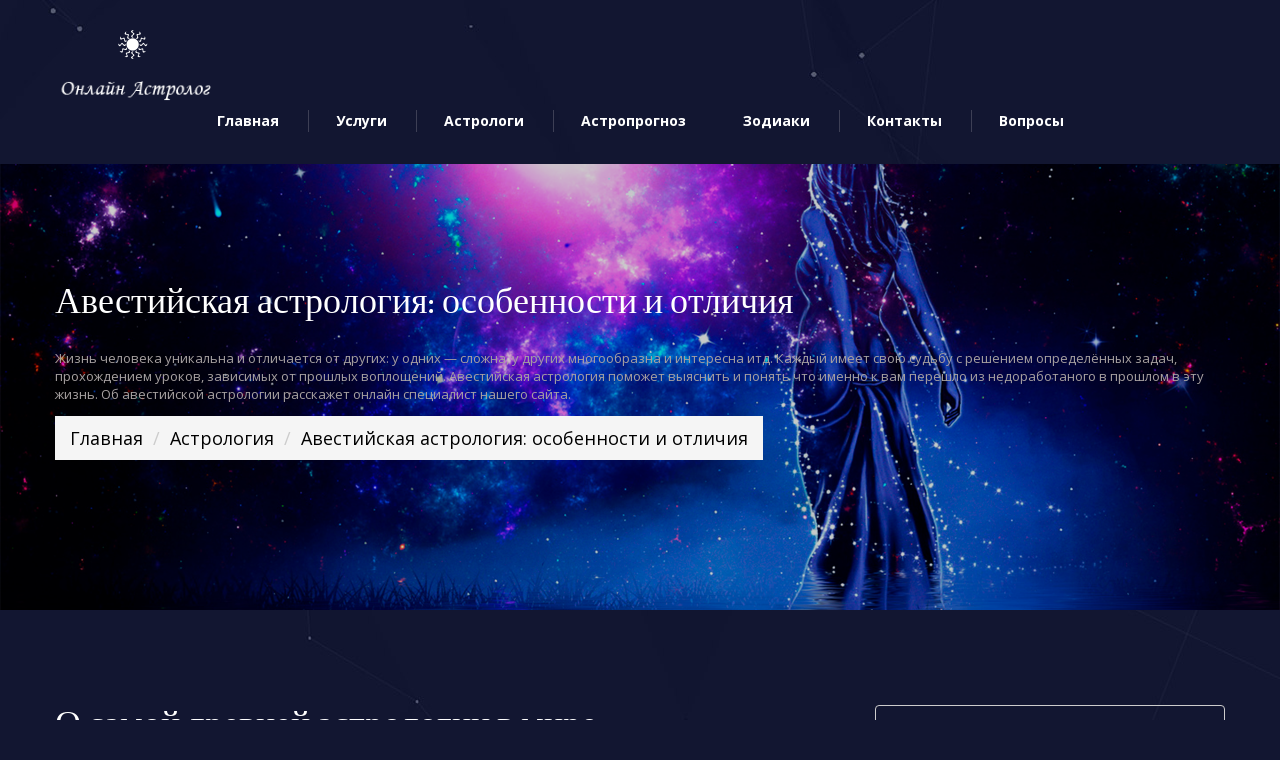

--- FILE ---
content_type: text/html; charset=UTF-8
request_url: https://astroliga.ru/astrologiya/avestiyskaya-asrtrologiya
body_size: 12260
content:
<!DOCTYPE html>
<html lang="ru" class="wide wow-animation">
  <head>
    <!-- Site Title-->
    <title>Авестийская астрология: особенности и отличия </title>
    <meta name="description" content="Авестийская астрология — самая древняя, но актуальная и в наши дни. Об основах и особенностях авестийской астрологии расскажет онлайн специалист нашего сайта.
">
    <meta name="format-detection" content="telephone=no">
    <meta name="viewport" content="width=device-width, height=device-height, initial-scale=1.0, maximum-scale=1.0, user-scalable=0">
    <meta http-equiv="X-UA-Compatible" content="IE=edge">
    <meta charset="utf-8">
    <link rel="icon" href="/assets/images/favicon.ico" type="image/x-icon">
    <!-- Stylesheets-->
    <link rel="canonical" href="https://astroliga.ru/astrologiya/avestiyskaya-asrtrologiya">
    <link rel="stylesheet" type="text/css" href="//fonts.googleapis.com/css?family=Oregano:400%7COpen+Sans:300,400,700">
    <link rel="stylesheet" href="/assets/css/style.css">
    <link rel="stylesheet" href="/assets/css/contact.css">
    <link rel="stylesheet" href="https://unicons.iconscout.com/release/v4.0.0/css/line.css">
    
    <base href="https://astroliga.ru/">
		<!--[if lt IE 10]>
    <div style="background: #212121; padding: 10px 0; box-shadow: 3px 3px 5px 0 rgba(0,0,0,.3); clear: both; text-align:center; position: relative; z-index:1;"><a href="http://windows.microsoft.com/en-US/internet-explorer/"><img src="/assets/images/ie8-panel/warning_bar_0000_us.jpg" border="0" height="42" width="820" alt="You are using an outdated browser. For a faster, safer browsing experience, upgrade for free today."></a></div>
    <script src="js/html5shiv.min.js"></script>
		<![endif]-->

<!-- Yandex.Metrika counter -->
<script type="text/javascript" >
   (function(m,e,t,r,i,k,a){m[i]=m[i]||function(){(m[i].a=m[i].a||[]).push(arguments)};
   m[i].l=1*new Date();
   for (var j = 0; j < document.scripts.length; j++) {if (document.scripts[j].src === r) { return; }}
   k=e.createElement(t),a=e.getElementsByTagName(t)[0],k.async=1,k.src=r,a.parentNode.insertBefore(k,a)})
   (window, document, "script", "https://mc.yandex.ru/metrika/tag.js", "ym");

   ym(101276836, "init", {
        clickmap:true,
        trackLinks:true,
        accurateTrackBounce:true,
        webvisor:true
   });
</script>
<noscript><div><img src="https://mc.yandex.ru/watch/101276836" style="position:absolute; left:-9999px;" alt="" /></div></noscript>
<!-- /Yandex.Metrika counter -->
<meta name="yandex-verification" content="f1bbd4a5408742ee" />
<meta name="google-site-verification" content="U9jyI4eoo5upTzyKztwIUjuXvgsQeUC7m51Fjk3OFng" />

  </head>
  <body style="background-color:#121631">

  </div>
    <!-- Page-->
    <div class="page text-center">
      <div id="particles-js"></div>
      <div class="page-loader">
        <div>
          <div class="page-loader-body">
            <div class="cssload-loader">
              <div class="cssload-side"></div>
              <div class="cssload-side"></div>
              <div class="cssload-side"></div>
              <div class="cssload-side"></div>
              <div class="cssload-side"></div>
              <div class="cssload-side"></div>
              <div class="cssload-side"></div>
              <div class="cssload-side"></div>
            </div>
          </div>
        </div>
      </div>
      <!-- Page Header-->
      <header class="page-header">
          
        <!-- RD Navbar-->
        
        <div class="rd-navbar-wrap">
          <nav data-layout="rd-navbar-fixed" data-sm-layout="rd-navbar-fixed" data-md-layout="rd-navbar-fullwidth" data-md-device-layout="rd-navbar-fixed" data-lg-layout="rd-navbar-static" data-lg-device-layout="rd-navbar-static" data-md-stick-up-offset="55px" data-lg-stick-up-offset="55px" class="rd-navbar rd-navbar-centered">
            <div class="rd-navbar-inner">
              <div class="rd-navbar-panel">
                <!-- RD Navbar Toggle-->
                <button data-rd-navbar-toggle=".rd-navbar-nav-wrap" class="rd-navbar-toggle"><span></span></button>
                <!-- RD Navbar Brand-->
                <div class="rd-navbar-brand veil-md reveal-tablet-block"><a href="/" class="brand-name"> <img src="/assets/images/logo-224x48.png" width="224" height="48" alt="" class="img-responsive center-block"></a></div>
                <div class="rd-navbar-nav-wrap">
                    
                    <div class="rd-navbar-nav-wrap" style="display: flex; flex-wrap: wrap;">
                        <div style="align-self: center; margin-right: 48px;">
                          <span class="rd-navbar-brand veil veil-tablet reveal-md-inline-block"><a href="/" class="brand-name"><span class="img-icon"></span><img src="/assets/images/logo-156x45.png" width="156" height="45" alt="" class="img-responsive center-block"></a></span>
                        </div>
                    </div> 
                    
                    
                  <!-- RD Navbar Nav-->
                  <ul class="rd-navbar-nav"><li class="first"><a href="/" >Главная</a></li><li><a href="uslugi/" >Услуги</a><ul class="rd-navbar-dropdown rd-navbar-open-right" aria-labelledby="navbarDropdownMenuLink"><li><a href="uslugi/big-goroskop/">Большой гороскоп - на сегодня, завтра, неделю, месяц, год</a></li><li><a href="uslugi/polnyij-goroskop-sovmestimosti/">Полный гороскоп совместимости</a></li><li><a href="uslugi/personalnyij-astrologicheskij-prognoz-na-god/">Персональный астрологический прогноз на год</a></li><li><a href="uslugi/konsultacziya-astrologa/">Консультация астролога</a></li><li><a href="uslugi/goroskop-rebenka/">Гороскоп ребенка</a></li><li><a href="uslugi/personalnyij-vip-goroskop/">Персональный VIP-гороскоп</a></li><li><a href="uslugi/uslugi-dlya-smi-i-sajtov/">Услуги для СМИ и сайтов</a></li><li><a href="uslugi/podrobnyij-raschet-personalnogo-goroskopa/">Подробный расчет персонального гороскопа</a></li><li><a href="uslugi/personalnyij-astrologicheskij-kalendar-na-god-po-12-sferam-zhizni/">Услуги астролога онлайн: персональный астрологический календарь на год по 12 сферам жизни</a></li><li><a href="uslugi/personalnyij-goroskop/">Персональный гороскоп</a></li><li><a href="uslugi/kitayskiy-goroskop-sovmestimosti/">Китайский гороскоп совместимости</a></li><li><a href="uslugi/goroskop-na-2022-god-kalendar-udachnyix-dnej/">Гороскоп на 2023 год + календарь удачных дней</a></li><li><a href="uslugi/astrologicheskij-prognoz-na-biologicheskij-god/">Астрологический прогноз на биологический год</a></li><li><a href="uslugi/goroskop-sovmestimosti-2.0/">Гороскоп совместимости 2.0</a></li><li><a href="uslugi/lokalnyij-goroskop-(goroskop-vyibora-mesta-zhitelstva)/">Локальный гороскоп (Гороскоп выбора места жительства)</a></li><li><a href="uslugi/goroskop-vashego-muzhchinyi/">Гороскоп Вашего мужчины</a></li><li><a href="uslugi/personalnyij-kalendar-zachatiya/">Персональный календарь зачатия</a></li><li><a href="uslugi/astrologicheskij-prognoz/">Астрологический прогноз</a></li></ul></li><li><a href="astrologi/" >Астрологи</a><ul class="rd-navbar-dropdown rd-navbar-open-right" aria-labelledby="navbarDropdownMenuLink"><li><a href="mundannaya-astrologiya/">Мунданная астрология</a></li><li><a href="dizajn-cheloveka/">Дизайн человека в астрологии</a></li><li><a href="natalnie-astrologi/">Натальные астрологи</a></li><li><a href="predskazatelnaya-astrologiya/">Предсказательная астрология</a></li><li><a href="sinastricheskaya-astrologiya/">Синастрическая астрология</a></li><li><a href="mediczinskaya-astrologiya/">Медицинская астрология</a></li><li><a href="xorarnaya-astrologiya/">Хорарная астрология</a></li><li><a href="elektivnaya-astrologiya/">Элективная астрология</a></li><li><a href="astrometeorologiya/">Астрометеорология</a></li></ul></li><li><a href="astroprognoz/" >Астропрогноз</a><ul class="rd-navbar-dropdown rd-navbar-open-right" aria-labelledby="navbarDropdownMenuLink"><li><a href="astroprognoz/astrologicheskij-prognoz-dlya-oven/">Астрологический прогноз для - Овен</a></li><li><a href="astroprognoz/astrologicheskij-prognoz-dlya-telecz/">Астрологический прогноз для - Телец</a></li><li><a href="astroprognoz/astrologicheskij-prognoz-dlya-blizneczyi/">Астрологический прогноз для - Близнецы</a></li><li><a href="astroprognoz/astrologicheskij-prognoz-dlya-rak/">Астрологический прогноз для - Рак</a></li><li><a href="astroprognoz/astrologicheskij-prognoz-dlya-lev/">Астрологический прогноз для - Лев</a></li><li><a href="astroprognoz/astrologicheskij-prognoz-dlya-deva/">Астрологический прогноз для - Дева</a></li><li><a href="astroprognoz/astrologicheskij-prognoz-dlya-vesyi/">Астрологический прогноз для - Весы</a></li><li><a href="astroprognoz/astrologicheskij-prognoz-dlya-skorpion/">Астрологический прогноз для - Скорпион</a></li><li><a href="astroprognoz/astrologicheskij-prognoz-dlya-strelecz/">Астрологический прогноз для - Стрелец</a></li><li><a href="astroprognoz/astrologicheskij-prognoz-dlya-kozerog/">Астрологический прогноз для - Козерог</a></li><li><a href="astroprognoz/astrologicheskij-prognoz-dlya-vodolej/">Астрологический прогноз для - Водолей</a></li><li><a href="astroprognoz/astrologicheskij-prognoz-dlya-ryibyi/">Астрологический прогноз для - Рыбы</a></li></ul></li><li><a href="zodiac/" >Зодиаки</a><ul class="rd-navbar-dropdown rd-navbar-open-right" aria-labelledby="navbarDropdownMenuLink"><li><a href="zodiac/oven">Овен</a></li><li><a href="zodiac/telec">Телец</a></li><li><a href="zodiac/bliznetsy">Близнецы</a></li><li><a href="zodiac/rak">Рак</a></li><li><a href="zodiac/lev">Лев</a></li><li><a href="zodiac/deva">Дева</a></li><li><a href="zodiac/vesy">Весы</a></li><li><a href="zodiac/skorpion">Скорпион</a></li><li><a href="zodiac/strelec">Стрелец</a></li><li><a href="zodiac/kozerog">Козерог</a></li><li><a href="zodiac/vodolej">Водолей</a></li><li><a href="zodiac/ryby">Рыбы</a></li></ul></li><li><a href="kontaktyi" >Контакты</a></li><li class="last"><a href="/voprosy.php" >Вопросы</a></li></ul>                
                </div>
              </div>
            </div>
          </nav>

        </div>
      </header>
<!-- Modern Breadcrumbs-->
      <section style=" background: url(&quot; /assets/images/backgrounds/background-01-1920x900.png&quot;) center no-repeat; background-size: cover;" class="section-height-800 breadcrumb-modern context-dark bg-gray-darkest text-lg-left">
        <div class="bg-overlay-gray-base">
          <div class="shell section-30 section-md-95 section-lg-top-120 section-lg-bottom-150">
            <div class="veil reveal-md-block">
              <h1 style="font-size: 36px;">Авестийская астрология: особенности и отличия</h1>
              <p>Жизнь человека уникальна и отличается от других: у одних — сложна, у других многообразна и интересна итд. Каждый имеет свою судьбу с решением определённых задач, прохождением уроков, зависимых от прошлых воплощений. Авестийская астрология поможет выяснить и понять что именно к вам перешло из недоработаного в прошлом в эту жизнь. Об авестийской астрологии расскажет онлайн специалист нашего сайта.
</p>
            </div>
            <!-- List Inline-->
            <ul class="list-inline list-inline-dashed list-white text-big p offset-md-top-13">
              <li><ol class="breadcrumb"><li class="breadcrumb-item"><a href="/">Главная</a></li>
<li class="breadcrumb-item"><a href="astrologiya/">Астрология</a></li>
<li class="breadcrumb-item active">Авестийская астрология: особенности и отличия</li></ol></li>
              
            </ul>
          </div>
        </div>
      </section>
      <!-- Page Content-->
      <main class="page-content">
      
        <!-- Blog Classic-->
        <section class="section-95 section-md-bottom-120 text-left">
          <div class="shell">
            <div class="range range-xs-center">
              <div class="cell-sm-10 cell-md-8">
                
                  <h2><span>О самой древней астрологии в мире</span></h2>
<p>Сегодня из большого разнообразия астрологических школ, авестийская пользуется немалой популярностью. Она имеет свою специфику. Авестийская, древнеарийская астрология — самая старая в мире, которая охватывает все стороны нашей жизни и может ответить на важные вопросы, связанные с предназначением и выбранным направлением в жизни, с учётом ошибок и промахов в прошлом. Воспользуйтесь уникальной возможностью узнать больше, чтобы с полученной информацией разобраться в причинно-следственной связи происходящих событий и изменить жизнь к лучшему. На нашем сайте онлайн и бесплатно задайте вопрос астрологу.</p>
<h3><span>Что такое авестийская астрология </span></h3>
<p>Авестийская астрология — это наука с систематизированными знаниями, помогающая человеку расширить видение окружающего мира и добиться его более лучшего восприятия. Что связано с пониманием себя, человек может объяснить происходящие с ним события, предвидеть их последствия и тем самым корректировать свои поступки.</p>
<h3><span>Основы авестийской астрологии </span></h3>
<p>Космический закон с этическим кодексом Вселенной— основа на которой построена авестийская астрология. Авестийская астрология исходит из того, что человек приходит в этот мир для прохождения  определенных уроков и приобретения соответствующего опыта. Что и является его главным предназначением. Важно понимать то, что от того насколько правильно и успешно вы будете справляться с поставленными перед этой жизнью задачами «свыше», зависит итог. Школа жизни по принципу получения знаний и результата, мало чем отличается от классических начальных учебных заведений, где все зависит от ученика. С древности мудрые слова хорошо описывают эту ситуацию: «Изменяя себя, человек изменяет и окружение». Другое дело, что далеко не многие знают как и что изменить в себе. В таких случаях астролог подскажет ответ. Онлайн специалист авестийской астрологии — бесплатно и в дистанционном режиме поможет разобраться в волнующей теме. </p>
<h2><span>С обращением к астрологу </span></h2>
<p>Конечно же, все не могут заниматься изучением астрологических прогнозов и гороскопов, да и необходимости в этом нет. С помощью профессиональных астрологов вы можете вернуть гармонию не только с самим собой, но и окружающим миром. Сделать это возможно не только астрологическими методами, а главное, поступать исходя из высших законов. Здоровому не нужен доктор, но от профилактических мер вреда не будет, поэтому основы астрологии, включающей э себе универсальный закон взаимодействия различных частей Вселенной, знать не помешало бы.  </p>
<p>С обращением к астрологу по авестийскому направлению, вы получаете ответ, в первую очередь, от целителя духа и души. С гороскопом вы лучше и быстрее сориентируетесь не только в определённой ситуации, но и всей жизни. В авестийской школе важно придерживаться свободы выбора с полной ответственностью за него. С астрологическими расчётами вы пользуетесь ПРОГНОЗАМИ, а не фатальными пророчествами и это важно понимать. Астролог на консультации укажет на возможные судьбоносные варианты с последствиями. Таким образом, принять правильное решение и сделать самостоятельный выбор проще.  </p>
<p> </p>                  
                  <a style="margin-top: 24px;" data-toggle="modal" data-target="#myModal" class="btn btn-width-160 btn-primary">Персональный <span class="veil reveal-xs-inline-block">прогноз</span></a>
                
                   <link rel="stylesheet" type="text/css" href="/ox_gad/goroskop/karmagoro/style.css" /><div class="ox__gad" id="ox__gadanie"><div class="ox__info"><div class="ox__info_title">Выберите знак зодиака:</div><div class="ox-zodiak" id="zodiak"><div class="ox-zodiak__item"><div class="ox-zodiak__icon"><img src="/ox_gad/goroskop/karmagoro/img/1.png" alt=""></div><div class="ox-zodiak__text">Овен</div><div class="ox-zodiak__desc">21.03 - 19.04</div></div><div class="ox-zodiak__item"><div class="ox-zodiak__icon"><img src="/ox_gad/goroskop/karmagoro/img/2.png" alt=""></div><div class="ox-zodiak__text">Телец</div><div class="ox-zodiak__desc">20.04 - 20.05</div></div><div class="ox-zodiak__item"><div class="ox-zodiak__icon"><img src="/ox_gad/goroskop/karmagoro/img/3.png" alt=""></div><div class="ox-zodiak__text">Близнецы</div><div class="ox-zodiak__desc">21.05 - 21.06</div></div><div class="ox-zodiak__item"><div class="ox-zodiak__icon"><img src="/ox_gad/goroskop/karmagoro/img/4.png" alt=""></div><div class="ox-zodiak__text">Рак</div><div class="ox-zodiak__desc">22.06 - 22.07</div></div><div class="ox-zodiak__item"><div class="ox-zodiak__icon"><img src="/ox_gad/goroskop/karmagoro/img/5.png" alt=""></div><div class="ox-zodiak__text">Лев</div><div class="ox-zodiak__desc">23.06 - 22.08</div></div><div class="ox-zodiak__item"><div class="ox-zodiak__icon"><img src="/ox_gad/goroskop/karmagoro/img/6.png" alt=""></div><div class="ox-zodiak__text">Дева</div><div class="ox-zodiak__desc">23.08 - 22.09</div></div><div class="ox-zodiak__item"><div class="ox-zodiak__icon"><img src="/ox_gad/goroskop/karmagoro/img/7.png" alt=""></div><div class="ox-zodiak__text">Весы</div><div class="ox-zodiak__desc">23.09 - 23.10</div></div><div class="ox-zodiak__item"><div class="ox-zodiak__icon"><img src="/ox_gad/goroskop/karmagoro/img/8.png" alt=""></div><div class="ox-zodiak__text">Скорпион</div><div class="ox-zodiak__desc">24.10 - 22.11</div></div><div class="ox-zodiak__item"><div class="ox-zodiak__icon"><img src="/ox_gad/goroskop/karmagoro/img/9.png" alt=""></div><div class="ox-zodiak__text">Стрелец</div><div class="ox-zodiak__desc">23.11 - 21.12</div></div><div class="ox-zodiak__item"><div class="ox-zodiak__icon"><img src="/ox_gad/goroskop/karmagoro/img/10.png" alt=""></div><div class="ox-zodiak__text">Козерог</div><div class="ox-zodiak__desc">22.12 - 20.01</div></div><div class="ox-zodiak__item"><div class="ox-zodiak__icon"><img src="/ox_gad/goroskop/karmagoro/img/11.png" alt=""></div><div class="ox-zodiak__text">Водолей</div><div class="ox-zodiak__desc">21.01 - 18.02</div></div><div class="ox-zodiak__item"><div class="ox-zodiak__icon"><img src="/ox_gad/goroskop/karmagoro/img/12.png" alt=""></div><div class="ox-zodiak__text">Рыбы</div><div class="ox-zodiak__desc">19.02 - 20.03</div></div></div></div><div class="ox__info do_year"><div class="ox__info_title">Выберите год рождения:</div><div class="ox__info-flex"><div class="ox__select" id="god" data-god="2023"><select class="ox__form-control"></option><option value="2023">2023</option><option value="2021">2021</option><option value="2020">2020</option value="2019" selected></option><option value="2019">2019</option><option value="2018">2018</option><option value="2017">2017</option><option value="2016">2016</option><option value="2015">2015</option><option value="2014">2014</option><option value="2013">2013</option><option value="2012">2012</option><option value="2011">2011</option><option value="2010">2010</option><option value="2009">2009</option><option value="2008">2008</option><option value="2007">2007</option><option value="2006">2006</option><option value="2005">2005</option><option value="2004">2004</option><option value="2003">2003</option><option value="2002">2002</option><option value="2001">2001</option><option value="2000">2000</option><option value="1999">1999</option><option value="1998">1998</option><option value="1997">1997</option><option value="1996">1996</option><option value="1995">1995</option><option value="1994">1994</option><option value="1993">1993</option><option value="1992">1992</option><option value="1991">1991</option><option value="1990">1990</option><option value="1989">1989</option><option value="1988">1988</option><option value="1987">1987</option><option value="1986">1986</option><option value="1985">1985</option><option value="1984">1984</option><option value="1983">1983</option><option value="1982">1982</option><option value="1981">1981</option><option value="1980">1980</option><option value="1979">1979</option><option value="1978">1978</option><option value="1977">1977</option><option value="1976">1976</option><option value="1975">1975</option><option value="1974">1974</option><option value="1973">1973</option><option value="1972">1972</option><option value="1971">1971</option><option value="1970">1970</option><option value="1969">1969</option><option value="1968">1968</option><option value="1967">1967</option><option value="1966">1966</option><option value="1965">1965</option><option value="1964">1964</option><option value="1963">1963</option><option value="1962">1962</option><option value="1961">1961</option><option value="1960">1960</option><option value="1959">1959</option><option value="1958">1958</option><option value="1957">1957</option><option value="1956">1956</option><option value="1955">1955</option><option value="1954">1954</option><option value="1953">1953</option><option value="1952">1952</option><option value="1951">1951</option><option value="1950">1950</option><option value="1949">1949</option><option value="1948">1948</option><option value="1947">1947</option><option value="1946">1946</option><option value="1945">1945</option><option value="1944">1944</option><option value="1943">1943</option><option value="1942">1942</option><option value="1941">1941</option><option value="1940">1940</option><option value="1939">1939</option><option value="1938">1938</option><option value="1937">1937</option><option value="1936">1936</option><option value="1935">1935</option><option value="1934">1934</option><option value="1933">1933</option><option value="1932">1932</option><option value="1931">1931</option><option value="1930">1930</option><option value="1929">1929</option><option value="1928">1928</option><option value="1927">1927</option><option value="1926">1926</option><option value="1925">1925</option><option value="1924">1924</option><option value="1923">1923</option><option value="1922">1922</option><option value="1921">1921</option><option value="1920">1920</option><option value="1919">1919</option><option value="1918">1918</option><option value="1917">1917</option><option value="1916">1916</option><option value="1915">1915</option><option value="1914">1914</option><option value="1913">1913</option><option value="1912">1912</option><option value="1911">1911</option><option value="1910">1910</option><option value="1909">1909</option><option value="1908">1908</option><option value="1907">1907</option><option value="1906">1906</option><option value="1905">1905</option><option value="1904">1904</option><option value="1903">1903</option><option value="1902">1902</option><option value="1901">1901</option></select></div><div class="btns do_btns"><div class="ox__btn" id="start">Получить значение знаков</div></div></div></div>		<div id="ox__rezult"><div id="showRezult"></div><div class="btns"><div class="ox__btn" id="reset">Выбрать другой знак зодиака</div></div></div></div><script src="/ox_gad/goroskop/karmagoro/js/jq.js"></script><script src="/ox_gad/goroskop/karmagoro/js/swal/sweetalert2.all.min.js"></script><script src="/ox_gad/goroskop/karmagoro/js/custom.js"></script>
                  
                <div class="text-center offset-top-50 offset-md-top-115">
                  <!-- Pagination Classic-->
                  <nav>
                    <ul class="pagination-classic">
                                          <!--  <li class="pagination-classic-prev"><a href="#">Prev</a></li>
                     <li class="veil reveal-xs-inline-block"><a href="#">1</a></li>
                     <li class="veil reveal-xs-inline-block"><a href="#">2</a></li>
                     <li class="active"><a href="#">3</a></li>
                     <li class="veil reveal-sm-inline-block"><a href="#">4</a></li>
                     <li class="pagination-classic-next"><a href="#">Next</a></li> -->
                    </ul>
                  </nav>
                </div>
              </div>
              <div class="cell-sm-10 cell-md-4 offset-top-90 offset-md-top-0">
                <!-- Aside-->
                <aside class="inset-md-left-20">
                  <!-- RD Search-->
                  <form action="search-results.html" method="GET" class="form-search rd-search rd-search-sidebar">
                    <div class="form-group">
                      <label for="rd-search-form-input" class="form-label form-search-label rd-input-label">Поиск...</label>
                      <input id="rd-search-form-input" type="text" name="s" autocomplete="off" class="form-search-input form-control form-control-transparent">
                    </div>
                    <button type="submit" class="form-search-submit"><span class="icon icon-xs fa fa-search text-gray"></span></button>
                  </form>
                  <div class="offset-top-34 offset-md-top-50">
                    <h3>Онлайн Астролог</h3>
                    <p class="offset-top-13"></p><a href="/" class="btn btn-primary offset-top-20">На главную</a>
                  </div>
                  <div class="offset-top-34 offset-md-top-50">
                    <h3>Категории сайта</h3>
                    <!-- List Marked-->
                    <ul class="list list-marked text-bold offset-top-13">
                      <ul class="list list-marked text-bold offset-top-13">
                       <li><a href="/astrologi/" class="link-decoration-none">Астрологи</a></li>
                       <li><a href="/astroprognoz/" class="link-decoration-none">Гороскопы</a></li>
                       <li><a href="/astrologiya/" class="link-decoration-none">Астрология</a></li>
                       <li><a href="/zodiac/" class="link-decoration-none">Зодиаки</a></li>
                       <li><a href="/uslugi/" class="link-decoration-none">Услуги</a></li>
                    </ul>
                  </div>
                  <div class="offset-top-34 offset-md-top-50">
                    <h3>Популярные записи</h3>
                    
                    
                    <!-- Unit-->
                    <div class="unit unit-middle unit-horizontal unit-spacing-sm offset-top-13">
                      <div class="unit-left"><a href="astrologiya/astrologicheskij-rasklad-pravda-ili-net" class="thumbnail-classic"><span class="thumbnail-classic-img-wrap"><img src="44444.jpg" width="80" height="80" alt="" class="img-responsive center-block"></span></a></div>
                      <div class="unit-body">
                        <h4 class="text-bold" style="font-size: 18px; padding-bottom: 10px;"><a href="astrologiya/astrologicheskij-rasklad-pravda-ili-net" class="link-decoration-none text-hover-primary text-gray">Астрологический расклад - правда или нет</a></h4>
                        На сегодняшний день в журналах, газетах, по телевидению, и, в том числе, в интернете, каждый видит различные обще астрологические расклады. Причем, как на определённый промежуток времени, либо общие. Задаваясь вопросом: «Астрологический расклад: правда или нет», многие сомневающиеся не знают можно ли использовать полученную информацию в жизни.                       
                      </div>
                    </div>
<!-- Unit-->
                    <div class="unit unit-middle unit-horizontal unit-spacing-sm offset-top-13">
                      <div class="unit-left"><a href="astrologiya/kak-vyibrat-astrologa" class="thumbnail-classic"><span class="thumbnail-classic-img-wrap"><img src="astr.jpg" width="80" height="80" alt="" class="img-responsive center-block"></span></a></div>
                      <div class="unit-body">
                        <h4 class="text-bold" style="font-size: 18px; padding-bottom: 10px;"><a href="astrologiya/kak-vyibrat-astrologa" class="link-decoration-none text-hover-primary text-gray">Как выбрать астролога</a></h4>
                        Желая узнать «что будет» или «чем сердце успокоится», многие обращаются по записи на онлайн консультацию к астрологу. Но, если человек желающий погадать задается вопросом «Как выбрать астролога?», он может ориентироваться на некоторые очень важные критерии.                        
                      </div>
                    </div>
<!-- Unit-->
                    <div class="unit unit-middle unit-horizontal unit-spacing-sm offset-top-13">
                      <div class="unit-left"><a href="astrologiya/chto-takoe-natalnaya-astrologiya/" class="thumbnail-classic"><span class="thumbnail-classic-img-wrap"><img src="photo88.jpg" width="80" height="80" alt="" class="img-responsive center-block"></span></a></div>
                      <div class="unit-body">
                        <h4 class="text-bold" style="font-size: 18px; padding-bottom: 10px;"><a href="astrologiya/chto-takoe-natalnaya-astrologiya/" class="link-decoration-none text-hover-primary text-gray">Что такое натальная астрология</a></h4>
                        Каждый из нас мечтает иметь волшебную способность подстилать соломку туда, куда падать придется. Подробная натальная карта дает вам быть волшебником в своей жизни.                       
                      </div>
                    </div>                 
                 
     
                  </div>
                
                  <!-- <div class="offset-top-34 offset-md-top-50">
                    <h3>Архивы</h3>
                    List Marked
                    <ul class="list list-marked text-bold offset-top-13">
                      <li><a href="#" class="link-decoration-none">January 2017</a></li>
                      <li><a href="#" class="link-decoration-none">February 2017</a></li>
                      <li><a href="#" class="link-decoration-none">March 2017</a></li>
                      <li><a href="#" class="link-decoration-none">April 2017</a></li>
                      <li><a href="#" class="link-decoration-none">Jul 2017</a></li>
                    </ul>
                  </div> -->
                  
                  
                  
                  <!-- <div class="offset-top-34 offset-md-top-50">
                    <h3>Tags</h3>
                    <div class="group-sm offset-top-13"><a href="#" class="btn btn-tag btn-primary-gray-outline">Horoscope</a><a href="#" class="btn btn-tag btn-primary-gray-outline">Dating</a><a href="#" class="btn btn-tag btn-primary-gray-outline">Money</a><a href="#" class="btn btn-tag btn-primary-gray-outline">Tarot</a><a href="#" class="btn btn-tag btn-primary-gray-outline">Blog</a><a href="#" class="btn btn-tag btn-primary-gray-outline">Chinese Astrology</a><a href="#" class="btn btn-tag btn-primary-gray-outline">Calendar</a><a href="#" class="btn btn-tag btn-primary-gray-outline">Palmistry</a><a href="#" class="btn btn-tag btn-primary-gray-outline">Numerology</a></div>
                  </div> -->
                  
                  
                   <div class="text-center offset-top-100 offset-md-top-115"> 
                 <script>
var banner = new Array();
banner[0] = '<a href="https://astroliga.ru/astrolog-svetlana-kabu" target=_blank ><img src="814a6b0f-de7a-431b-9.jpg" alt="Астролог" title="Посмотреть" <p>Я работаю методами западноевропейской астрологии: консультирую, отвечаю на вопросы, предоставляя полный детальный ответ исходя из конкретной ситуации.  <div class="text-center offset-top-100 offset-md-top-115">   <width=190 ></a>';
banner[1] = '<a href="https://astroliga.ru/astrolog-klim-antonov" target=_blank ><img src="scale_1200-1.jpg" alt="Бесплатная консульатция с Тарологом" title="Посмотреть" <p>Помогаю всем обратившимся в сложных жизненных вопросах, так как считаю это моим призванием. Подготовлю гороскоп для вас лично, согласно вашим пожеланиям, целям и задачам, отвечу на интересующие вопросы — дам подсказку на все случаи жизни. <width=190 ></a>';
banner[2] = '<a href="https://onlinetarolog.ru/besplatnyie-konsultaczii-tarologov/inga-tarolog/" target=_blank ><img src="sa-1.jpg" alt="Консульатция с Астрологом" title="Посмотреть" <p>Я как профессиональный элективный астролог помогу вам с выбором наиболее подходящего времени и места для выполнения какого либо действия в жизни.  <width=190 ></a>';
var n = ~~(Math.random()*3);
document.write(banner[n]);
</script>
                 
                 
                 

                 
                </aside>
              </div>
            </div>
          </div>
        </section>
        
        <!-- Contact Us-->
        <section class="section-95 section-md-bottom-45 bg-secondary">
          <div class="shell">
            <div class="range range-xs-center range-md-left text-md-left">
              <div class="cell-sm-10 cell-md-3">
                <h6>Контакты</h6>
                <!-- Contact Info-->
                <address class="contact-info p offset-top-20">
                  <p>Россия,<br> Москва, СПб</p>
                  <dl>
                    <dt>Телефон:+79686302294</dt>
                    <dd><a href="callto:#" class="text-gray-light link-decoration-none text-hover-primary"></a></dd>
                  </dl>
                  <dl class="offset-top-10">
                    <dt>taisialucheva@yandex.com</dt>
                    <dd><a href="mailto:#" class="link-decoration-none"></a></dd>
                  </dl>
                </address>
              </div>
              <div class="cell-sm-10 cell-md-5 offset-top-40 offset-md-top-0">
                <h6>Связаться с Астрологом</h6>
                
                <button style="margin-top: 14px;" data-toggle="modal" data-target="#myModal" class="btn btn-width-160 btn-primary">Задать <span class="veil reveal-xs-inline-block">вопрос астрологу</span></button>
              </div>
              
            </div>
          </div>
        </section>
      </main>
      
      <!-- Page Footer-->
      <footer class="page-footer section-30 section-xs-15">
        <div class="shell">
          <div class="range range-xs-center range-xs-middle">
            <div class="cell-xs-7 text-xs-left">
              <p>Онлайн Астролог - Все права защищены &#169; <span id="copyright-year"></span>. <a class="link-decoration-none" href="/index/politika-v-otnoshenii-obrabotki-personalnyix-dannyix/">Политика конфиденциальности</a>
            </div>
            <div class="cell-xs-5 offset-top-10 offset-xs-top-0 text-xs-right">
              <!-- List Inline-->
              <ul class="list-inline list-inline-0">
                <li class="text-center"><a href="#" class="icon icon-xxs icon-circle icon-gray-lighter fa fa-tumblr-square"></a></li>
                <li class="text-center"><a href="#" class="icon icon-xxs icon-circle icon-gray-lighter fa fa-pinterest-p"></a></li>
                <li class="text-center"><a href="#" class="icon icon-xxs icon-circle icon-gray-lighter fa fa-soundcloud"></a></li>
                <li class="text-center"><a href="#" class="icon icon-xxs icon-circle icon-gray-lighter fa fa-vimeo-square"></a></li>
              </ul>
            </div>
          </div>
        </div>
      </footer>
      
    </div>
    <!-- Global Mailform Output-->
    <div id="form-output-global" class="snackbars"></div>
    <!-- PhotoSwipe Gallery-->
    <div tabindex="-1" role="dialog" aria-hidden="true" class="pswp">
      <div class="pswp__bg"></div>
      <div class="pswp__scroll-wrap">
        <div class="pswp__container">
          <div class="pswp__item"></div>
          <div class="pswp__item"></div>
          <div class="pswp__item"></div>
        </div>
        <div class="pswp__ui pswp__ui--hidden">
          <div class="pswp__top-bar">
            <div class="pswp__counter"></div>
            <button title="Close (Esc)" class="pswp__button pswp__button--close"></button>
            <button title="Share" class="pswp__button pswp__button--share"></button>
            <button title="Toggle fullscreen" class="pswp__button pswp__button--fs"></button>
            <button title="Zoom in/out" class="pswp__button pswp__button--zoom"></button>
            <div class="pswp__preloader">
              <div class="pswp__preloader__icn">
                <div class="pswp__preloader__cut">
                  <div class="pswp__preloader__donut"></div>
                </div>
              </div>
            </div>
          </div>
          <div class="pswp__share-modal pswp__share-modal--hidden pswp__single-tap">
            <div class="pswp__share-tooltip"></div>
          </div>
          <button title="Previous (arrow left)" class="pswp__button pswp__button--arrow--left"></button>
          <button title="Next (arrow right)" class="pswp__button pswp__button--arrow--right"></button>
          <div class="pswp__caption">
            <div class="pswp__caption__cent"></div>
          </div>
        </div>
      </div>
    </div>
    
    
    <div class="modal fade" id="myModal" tabindex="-1" role="dialog" aria-labelledby="myModal" aria-hidden="true" style="padding-top: 50px;">
	<div class="modal-dialog modal-dialog-centered" role="document">
	  <div class="modal-content">
		<div class="modal-body">
			<button type="button" class="close" data-dismiss="modal" aria-label="Close">
				<span aria-hidden="true">&times;</span>
			  </button>
			
			
                    <h2 style="color: grey;">Задать вопрос астрологу</h2>
                    <p style="color: grey;">Чтобы задать вопрос астрологу бесплатно, заполните форму обратной связи</p>
  
                    <link rel="stylesheet" href="/form-style.css">
                    <form id="sendForm" action="/formsend.php" method="POST" enctype="multipart/form-data" style="color: black; margin-top: 24px;">
                    <div class="form-row">
                      <div class="col-6">
                        <label for="name">Имя:</label>
                        <input type="text" id="name" name="name" required>
                      </div>
                      <div class="col-6">
                        <label for="phone">Телефон:</label>
                        <input type="tel" id="phone" name="phone" required>
                      </div>
                    </div>
                    
                    <div class="form-row">
                      <div class="col-6">
                        <label for="email">Email:</label>
                        <input type="email" id="email" name="email" required>
                      </div>
                      <div class="col-6">
                        <label for="messenger">Мессенджер:</label>
                        <input type="text" id="messenger" name="messenger">
                      </div>
                    </div>
                    
                    <div class="form-row">
                      <div class="col-12">
                        <label for="message">Сообщение:</label>
                    	<textarea id="message" name="message" required maxlength="1000"></textarea>
                    	<p id="charCount">Осталось 1000 символов</p>
                    
                    	<script>
                    		const message = document.getElementById('message');
                    		const charCount = document.getElementById('charCount');
                    
                    		message.addEventListener('input', () => {
                    			const remaining = 1000 - message.value.length;
                    			charCount.textContent = `Осталось ${remaining} символов`;
                    		});
                    	</script>
                      </div>
                    </div>
                    
                    <div class="form-row dn">
                      <div class="col-12">
                        <label for="message">Страница:</label>

                        <input type="text" name="page" value="https://astroliga.ru/astrologiya/avestiyskaya-asrtrologiya" style="display: none;">
                    	<input type="hidden" name="permalink" id="permalinkInput" value="">
                      </div>
                    </div>
                    
                    <div class="form-row">
                      <div class="col-12">
                    
                        <div class="policy">
                          <input type="checkbox" id="agreement-checkbox"> 
                          <p>Согласие с <a href="#">политикой конфиденциальности</a></p>
                        </div>
                      </div>
                    </div>
                    
                    <div class="form-row">
                      <label for="file" id="filecheck">Выбрать файлы (до 10 МБ):</label>
                      <span style="font-size: 12px;">(допустимые типы файлов .jpg, .jpeg, .png, .pdf)</span>                
                      <input type="file" id="file" name="file[]" multiple accept=".jpg, .jpeg, .png, .pdf">
                    </div>
                    
                    <ul id="fileList"></ul>
                    
                    <div class="form-row">
                    
                      <input type="submit" class="btn btn-width-160 btn-primary" style="border-radius: 50px;" value="Отправить" id="submit-button" disabled>
                    </div>
                    </form>
                    
                    <div id="popup" class="popupform">
                    <h5 style="color: black;">Спасибо! Ваше сообщение отправлено.</h5>
                    <button id="reloadFormbutton" onclick="reloadForm()">OK</button>
                    </div>
                    <script src="/form-script.js"></script>

                </div>
            </div>
        </div>
    </div>
	
    <style>
    	.gadalka-wrap{
    		margin-left: auto;
            margin-right: auto;
            padding: 1.5rem 1.5rem 1.25rem;
    		border:1px solid #333;
    
    		
    	}
    	.post-classic{
    		background-color:#fff;	
    	}
    	@media screen and (max-width: 720px){
    			.gadalka-wrap{
    			max-width:90%;		
    		}
    	}
    	
    	input {
    	    height: 36px;
    	    padding-left: 6px;
    	}
    </style>
    
    <script>
        document.addEventListener('DOMContentLoaded', function() {
            // Получаем все кнопки с классом "Задать вопрос гадалке"
            const buttons = document.querySelectorAll('.button-gray-light-outline');
        
            buttons.forEach(function(button) {
                button.addEventListener('click', function(event) {
                    // Находим родительскую карточку, чтобы получить ссылку
                    const gadalkaWrap = event.target.closest('.gadalka-wrap');
                    
                    // Проверяем, найден ли gadalkaWrap
                    if (gadalkaWrap) {
                        const permalink = gadalkaWrap.querySelector('a.post-minimal-image').href;
        
                        // Вставляем ссылку в скрытое поле формы
                        document.getElementById('permalinkInput').value = permalink;
                    } else {
                        console.log("gadalkaWrap не найден.");
                    }
                });
            });
        });
    </script>
    
    <!-- Java script-->
    <script src="/assets/js/core.min.js"></script>
    <script src="/assets/js/script.js"></script>
    
    

  </body>
</html>

--- FILE ---
content_type: text/css
request_url: https://astroliga.ru/assets/css/contact.css
body_size: 743
content:
.header__worktime {
    display: -webkit-box;
    display: -ms-flexbox;
    display: flex;
    -webkit-box-pack: justify;
    -ms-flex-pack: justify;
    justify-content: space-between;
    -webkit-box-orient: horizontal;
    -webkit-box-direction: normal;
    -ms-flex-direction: row;
    flex-direction: row;
    -webkit-box-align: center;
    -ms-flex-align: center;
    align-items: center;
    margin: 0 50px;
}
.header__contact {
display: -webkit-box;
    display: -ms-flexbox;
    display: flex;
    -webkit-box-pack: justify;
    -ms-flex-pack: justify;
    justify-content: flex-end;
    -webkit-box-orient: horizontal;
    -webkit-box-direction: normal;
    -ms-flex-direction: row;
    flex-direction: row;
    -webkit-box-align: center;
    -ms-flex-align: center;
    flex-wrap: nowrap;
    align-items: flex-end;
    align-content: space-around;
}

.header__contacts {
    display: -webkit-box;
    display: -ms-flexbox;
    display: flex;
    /* -webkit-box-pack: justify; */
    -ms-flex-pack: justify;
    justify-content: center;
    -webkit-box-orient: horizontal;
    -webkit-box-direction: revert;
    -ms-flex-direction: row;
    -webkit-box-align: center;
    -ms-flex-align: center;
    position: relative;
    /* z-index: 0; */
    align-content: stretch;
    align-items: flex-end;
    margin-left: 214px;
}
.header__info-body {
    display: -webkit-box;
    display: -ms-flexbox;
    display: flex;
    -webkit-box-pack: justify;
    -ms-flex-pack: justify;
    justify-content: space-between;
    -webkit-box-orient: horizontal;
    -webkit-box-direction: normal;
    -ms-flex-direction: row;
    flex-direction: row;
    -webkit-box-align: center;
    -ms-flex-align: center;
    align-items: center;
    position: relative;
}
.info-logo {
   
    -webkit-box-shadow: 0 3.94286px 6.57143px rgb(0 0 0 / 13%);
    box-shadow: 0 3.94286px 6.57143px rgb(0 0 0 / 13%);
    display: -webkit-box;
    display: -ms-flexbox;
    display: flex;
    -webkit-box-pack: center;
    -ms-flex-pack: center;
    justify-content: center;
    -webkit-box-align: center;
    -ms-flex-align: center;
    align-items: center;
      margin-right: 6px;
      /* margin-right: 19px; */
    color: #0b82f7;
    /* font-size: 16px; */
    font-weight: 800;
    font-size: 16px;
    line-height: 1.2;
    margin-right: 15px;
}
.info-header span {
    font-family: Montserrat-Regular;
}
.header__adress {
    display: -webkit-box;
    display: -ms-flexbox;
    display: flex;
    -webkit-box-pack: justify;
    -ms-flex-pack: justify;
    justify-content: space-between;
    -webkit-box-orient: horizontal;
    -webkit-box-direction: normal;
    -ms-flex-direction: row;
    flex-direction: row;
    -webkit-box-align: center;
    -ms-flex-align: center;
    align-items: flex-end;
      font-weight: 700;
    font-size: 14px;
    line-height: 1.2;
    text-transform: uppercase;
    /* background: #0000001a; */
    color: #ebeae5;
    font-family: ui-sans-serif;
    margin-right: 15px;
    
}
.header__info-body {
    display: -webkit-box;
    display: -ms-flexbox;
    display: flex;
    -webkit-box-pack: justify;
    -ms-flex-pack: justify;
    justify-content: space-between;
    -webkit-box-orient: horizontal;
    -webkit-box-direction: normal;
    -ms-flex-direction: row;
    flex-direction: row;
    -webkit-box-align: center;
    -ms-flex-align: center;
    align-items: center;
    position: relative;
}
.header__contacts a {
    text-decoration: none;
}

  /* social-share */
    .social-share {
      background-color: ##e6e6e608;
      text-align: center;
      padding-top: 1rem;
      padding-bottom: 1rem;
    }

    .social-share__items {
      display: inline-block;
    }

    .social-share__items a {
      text-decoration: none;
      color: #1976d2;
      margin-left: 8px;
      margin-right: 8px;
    }

    .social-share__items a:hover {
      color: #0d47a1;
    }
  

--- FILE ---
content_type: text/css
request_url: https://astroliga.ru/ox_gad/goroskop/karmagoro/style.css
body_size: 1443
content:
.ox__gad {
  padding: 20px 0;
}
.ox__gad .do_btns {
  margin-top: -2rem;
}
.ox__gad * {
  box-sizing: border-box;
}
.ox__gad *:focus {
  outline: none;
}
.ox__none {
  display: none;
}
.ox__btn {
  cursor: pointer;
  border-radius: 6px;
  padding: 1rem 1rem 1rem;
  text-align: center;
  font-size: 1.8rem;
  font-weight: 400;
  text-decoration: none;
  display: inline-block;
  border: 0px solid transparent;
  line-height: 1;
  background: #3394e6;
  color: #fff;
  border: 1px solid #1c88e3;
  transition: all 250ms ease-out;
}
.ox__btn:focus {
  box-shadow: 0px 0px transparent;
}
.ox__btn:hover {
  background: #60acec;
  color: #fff;
}
.ox__btn:active,
.ox__btn:focus {
  background: #3394e6;
  color: #fff;
  border: 1px solid #1c88e3;
}
.ox__btn:active:hover,
.ox__btn:focus:hover {
  background: #60acec;
  color: #fff;
}
.ox__form-control {
  display: block;
  padding: .5rem 1rem;
  margin: 0 auto;
}
.ox__title {
  text-align: center;
  margin: 15px 0;
  padding: 0;
}
.ox__title-big {
  font-weight: 800;
  font-size: 2rem;
}
.ox__rezult {
  display: none;
  padding: 15px;
}
.ox__item .alignleft {
  float: left;
  margin-right: 10px;
  margin-bottom: 16px;
}
.ox__item:after {
  content: '';
  display: block;
  width: 100%;
  height: 1px;
  clear: both;
}
.ox__info {
  text-align: center;
  margin: 1rem auto 3rem;
  max-width: 700px;
}
.ox__info-flex {
  display: flex;
  align-items: center;
  justify-content: center;
  flex-wrap: wrap;
}
.ox__info-flex .btns {
  margin: initial;
  margin-left: 1rem;
}
.ox__info_title {
  font-weight: bold;
  font-size: 1.5rem;
  margin-bottom: 1rem;
  position: relative;
}
.ox-zodiak {
  display: flex;
  justify-content: space-around;
  flex-wrap: wrap;
}
.ox-zodiak__item {
  width: calc(16.66% - 10px);
  margin: 5px;
color: #f1f0f0;
    cursor: pointer;
    background: #0b82f7;
  border: 1px solid #ececec;
  padding: 0.5rem;
  border-radius: 6px;
  display: inline-block;
  transition: all 250ms ease-out;
}
.ox-zodiak__item.active,
.ox-zodiak__item:hover {
  box-shadow: 0px 10px 15px -15px rgba(0, 0, 0, 0.6);
  background: #fff;
  border: 1px solid #969696;
}
.ox-zodiak__item.active .ox-zodiak__icon,
.ox-zodiak__item:hover .ox-zodiak__icon {
  border: 4px solid #e6e6e6;
}
.ox-zodiak__item.active .ox-zodiak__icon:before,
.ox-zodiak__item:hover .ox-zodiak__icon:before {
  background: rgba(0, 0, 0, 0);
}
.ox-zodiak__icon {
  width: 80px;
  height: 80px;
  margin: 0 auto;
  position: relative;
  border-radius: 1000px;
  overflow: hidden;
  border: 4px solid #bfbfbf;
  transition: all 250ms ease-out;
}
.ox-zodiak__icon:before {
  content: '';
  display: block;
  width: 100%;
  height: 100%;
  position: absolute;
  top: 0;
  left: 0;
  background: rgba(0, 0, 0, 0.1);
  transition: all 250ms ease-out;
}
.ox-zodiak__icon img {
  max-width: 100%;
}
.ox-zodiak__svg {
  position: relative;
  z-index: 2;
  width: 90px;
  height: 90px;
  transition: all 250ms ease-out;
  margin-left: -6px;
  margin-top: -5px;
}
.ox-zodiak__text {
  font-size: 0.8rem;
  margin-top: 0.5rem;
  margin-bottom: 0.25rem;
}
.ox-zodiak__desc {
  font-size: 0.7rem;
}
.ox__period {
  display: flex;
  justify-content: space-around;
  flex-wrap: wrap;
}
.ox__period-item {
  margin: 5px;
  cursor: pointer;
  background: #f2f2f2;
  border: 1px solid #e6e6e6;
  padding: 0.5rem 1rem;
  border-radius: 6px;
  display: inline-block;
  text-align: center;
  transition: all 250ms ease-out;
}
.ox__period-item.active,
.ox__period-item:hover {
  box-shadow: 0px 10px 15px -15px rgba(0, 0, 0, 0.6);
  background: #fff;
  border: 1px solid #f2f2f2;
}
.btns {
  text-align: center;
  margin: 20px auto;
}
#ox__rezult {
  display: none;
  max-width: 750px;
  margin: 0 auto;
  border: 1px solid #262626;
  border-radius: 5px;
  padding: 5px 15px;
}
.rezult-list {
  margin: 1rem auto 1.25rem;
  padding-bottom: 1.25rem;
  border-bottom: 1px solid #262626;
}
.rezult-list__title {
  font-size: 1.25rem;
  text-align: center;
  margin-bottom: 1.5rem;
}
.rezult-list__cardtitle {
  background: #e6e6e6;
  padding: 10px 15px;
  font-weight: 800;
  font-size: 1.75rem;
  text-align: left;
  margin-bottom: 2rem;
  display: flex;
  justify-content: center;
  align-items: center;
}
.rezult-list__cardtitle-text {
font-size: 1.6rem;
font-weight: bold;	
}
.rezult-list__cardtitle-img {
  max-width: 60px;
  margin-right: 1rem;
  display: flex;
  align-items: center;
  justify-content: center;
}
.rezult-list__cardtitle-img img {
  width: 100%;
}
.do_year {
  display: none;
}
@media (max-width: 767px) {
  .ox-zodiak__item.active,
  .ox-zodiak__item:hover {
    box-shadow: 0px 10px 15px -15px rgba(0, 0, 0, 0.6);
  }
  .ox-zodiak__icon {
    width: 50px;
    height: 50px;
  }
}
@media (max-width: 600px) {
  .ox-zodiak__item {
    width: calc(33.33% - 10px);
  }
}
@media (max-width: 560px) {
  .ox__title {
    font-size: 1.35rem;
  }
  .ox__title-big {
    font-size: 1.5rem;
  }
  .ox__info-flex {
    flex-direction: column;
  }
  .ox__info-flex .btns {
    margin-left: 0;
    margin-top: 1rem;
  }
  .ox__period-item {
    display: block;
    width: 100%;
    margin: 10px auto;
  }
  .rezult-list__cardtitle {
    font-size: 1.35rem;
    flex-direction: column;
    text-align: center;
  }
}


--- FILE ---
content_type: text/css
request_url: https://astroliga.ru/form-style.css
body_size: 1164
content:


label {
  display: block;
  font-weight: bold;
}

input[type="text"],
input[type="tel"],
input[type="email"],
textarea {
  width: 100%;
  border: 1px solid #ccc;
  border-radius: 4px;
}

input[type="submit"] {

  padding: 10px 16px;
  border: none;
  border-radius: 4px;
  cursor: pointer;
}

.error-message {
  color: red;
  margin-top: 5px;
}



    /* Стили для попапа */
    .popupform {
      position: fixed;
      top: 50%;
      left: 50%;
      transform: translate(-50%, -50%);
      background-color: #ffffff;
      padding: 20px;
      border-radius: 5px;
      box-shadow: 0 2px 8px rgba(0, 0, 0, 0.15);
      display: none;
    }

    .popupform h2 {
      font-size: 24px;
      margin-bottom: 20px;
    }

    .popupform button {
      background-color: #007bff;
      color: #ffffff;
      border: none;
      padding: 10px 20px;
      font-size: 16px;
      border-radius: 5px;
      cursor: pointer;
    }

    .popupform button:hover {
      background-color: #0056b3;
    }




    .form-row {
  margin-bottom: 10px;
}

.col-6 {
  width: 50%;
  float: left;
}




.form-row label{
    color: #333;
    font-size: 14px;
}


.policy{
   font-size: 14px; 
}

.loader {
  position: fixed;
  top: 50%;
  left: 50%;
  transform: translate(-50%, -50%);
  width: 40px;
  height: 40px;
  margin-top: -20px;
  margin-left: -20px;
  border: 4px solid #f3f3f3;
  border-top: 4px solid #3498db;
  border-radius: 50%;
  animation: spin 1s linear infinite;
  z-index: 9999; /* Устанавливаем высокий z-index, чтобы лоадер отображался поверх других элементов */
}

@keyframes spin {
  0% {
    transform: rotate(0deg);
  }
  100% {
    transform: rotate(360deg);
  }
}



  #file {
    opacity: 0;
    position: relative;
    z-index: -1;
  }


  #filecheck:hover {
  color: black;
    cursor: pointer;
}

.delete-button {
  background: none;
  border: none;
  cursor: pointer;
  font-size: 1rem;
  color: red;
}

.popupform {
  text-align: center; /* Выравнивание содержимого по центру */
}

.popupform button {
  margin: 0 auto; /* Автоматический отступ слева и справа, чтобы кнопка была посередине */
  display: block; /* Установка кнопки в блочный элемент для корректного выравнивания */
}



#fileList {
  font-size: 14px;
    max-height: 200px; /* Укажите максимальную высоту, чтобы появилась вертикальная прокрутка */
  overflow-y: auto; /* Включаем вертикальную прокрутку */
}


.formtitle{
  text-align: center;
}



.dn {
  display: none;
}



--- FILE ---
content_type: application/javascript; charset=utf-8
request_url: https://astroliga.ru/ox_gad/goroskop/karmagoro/js/custom.js
body_size: 1251
content:
var currentdate = new Date();
$(function() {
    $('.ox-zodiak__item').click(function() {
		$(this).closest('.ox-zodiak').find('.ox-zodiak__item').removeClass('active');
		$(this).addClass('active');
        $('.do_year').slideDown(250);
		var znak = $.trim($(this).find('.ox-zodiak__text').text());
		$(this).closest('.ox-zodiak').attr('data-znak', znak);
	});
    $('.ox__form-control').change(function() {
        var god = $(this).val();
        $('#god').attr('data-god', god);
    });
	$('#start').click(function(e) {
		e.preventDefault();
		var zodiak = $('#zodiak').attr('data-znak');
        var mygod = $('#god').attr('data-god');
		if (zodiak && mygod) {
			sendAjaxForm('result_form', 'ajax_form', '/ox_gad/goroskop/karmagoro/js/text.php');
	    	return false; 
	    } 
        else if (zodiak && !mygod) {
            Swal.fire({
                type: 'error',
                title: 'Упс!',
                text: 'Укажите год',
            })
        }
        else if (!zodiak && mygod) {
            Swal.fire({
                type: 'error',
                title: 'Упс!',
                text: 'Выберите знак зодиака',
            })
        }
        else if (!zodiak && !mygod) {
            Swal.fire({
                type: 'error',
                title: 'Упс!',
                text: 'Необходимо выбрать знак и период',
            })
        }
    });
    $('#reset').click(function() {
    	location.reload();
    });
});

function sendAjaxForm(result_form, ajax_form, url) {
    myAjax().done(showRezult);
    function myAjax() {
        var dfd = new $.Deferred();
        $.ajax({
            url:  url,
            type: "POST",
            dataType: "html",
            data: {
				'zodiak' : $('#zodiak').attr('data-znak'),
                'god' : $('#god').attr('data-god'),
            },
            success: function(response){ // если запрос успешен вызываем функцию
                result = $.parseJSON(response);
                dfd.resolve(result);
            }
        });
        return dfd.promise();
    }
    function showRezult(selected_card) {
        var CurImg = $('.ox-zodiak__text:contains("'+result.zodiak+'")').closest('.ox-zodiak__item').find('img').attr('src');
        var answer = result.answer;
        var showHtml = '<div class="rezult-list"> \
                            <div class="rezult-list__cardtitle"> \
                                <div class="rezult-list__cardtitle-img"><img src="'+CurImg+'"></div>  \
                                <div class="rezult-list__cardtitle-text">Знак зодиака: ' + result.zodiak + '<br/>Год рождения: ' + result.god + '</div>\
                            </div>\
                        <div class="rezult-list__info"> \
                            <div class="rezult-list__content">' + answer + '</div>\
                        </div>\
                    </div>';
        setTimeout(function() {
        	$('.ox__info').slideUp(250);
        	$('.do_btns').slideUp(250);
            $('#showRezult').html(showHtml);
            $('#ox__rezult').slideDown(250);
            var elementClick = '#ox__gadanie';
		    var destination = $(elementClick).offset().top;
		    jQuery("html:not(:animated),body:not(:animated)").animate({scrollTop: destination}, 800);
		    return false;
        }, 500);
    }
}